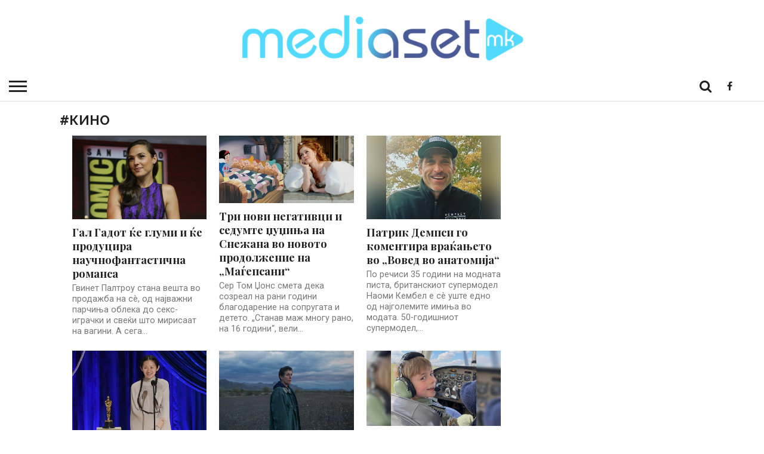

--- FILE ---
content_type: text/css
request_url: https://mediaset.mk/wp-content/themes/flex-mag/css/style-fashion.css?ver=6.4.7
body_size: 852
content:
#body-main-wrap {
	background: #fff;
	}
	
#home-mid-wrap {
	padding-top: 0;
	}
	
#main-nav-wrap {
	border-bottom: 1px solid #ddd !important;
	}
	
h3.home-feat-title,
h3.side-list-title {
	font-family: 'Oswald', sans-serif !important;
	font-size: 1.3rem;
	letter-spacing: 2px;
	text-align: center;
	}
	
.side-title-wrap,
.home-title-wrap {
	margin: 5px 0 20px;
	text-align: center;
	}

ul.side-list li:first-child {
	padding-top: 0;
	}
	
.home-widget {
	margin: 0 0 20px;
	width: 100%;
	}
	
span.feat-cat {
	background: none !important;
	font-family: 'Raleway', sans-serif;
	font-weight: 400;
	padding: 0 0 4px;
	}
	
.feat-wide-sub-text span.feat-cat {
	font-weight: 700 !important;
	}

.feat-top2-right-text h2,
.side-list-text p,
.side-full-text p,
.row-widget-text p,
.feat-widget-text h2,
.blog-widget-text h2,
.prev-next-text a,
.prev-next-text a:visited,
.prev-next-text a:hover,
span.post-header,
.archive-list-text h2,
#woo-content h1.page-title,
.woocommerce div.product .product_title,
.woocommerce ul.products li.product h3 {
	font-family: 'Playfair Display', sans-serif !important;
	font-weight: 700;
	}
	
.feat-wide1-text p,
.feat-wide4-text p {
	font-family: 'Raleway', sans-serif;
	font-weight: 300;
	}

.feat-wide-sub-text h2,
#home-feat-text h2,
.feat-top2-left-text h2,
.feat-wide1-text h2,
.feat-wide4-text h2,
.feat-wide5-text h2,
h1.post-title,
#content-main h1.post-title,
#post-404 h1,
h1.post-title-wide,
#content-main blockquote p,
#commentspopup #content-main h1 {
	font-family: 'Playfair Display', sans-serif !important;
	}
	
#infscr-loading,
.score-nav-menu select,
h1.cat-head,
h1.arch-head,
h2.author-list-head,
h3.foot-head,
.woocommerce ul.product_list_widget span.product-title,
.woocommerce ul.product_list_widget li a,
.woocommerce #reviews #comments ol.commentlist li .comment-text p.meta,
.woocommerce .related h2,
.woocommerce div.product .woocommerce-tabs .panel h2,
.woocommerce div.product .product_title,
#content-main h1,
#content-main h2,
#content-main h3,
#content-main h4,
#content-main h5,
#content-main h6,
span.side-list-cat {
	font-family: 'Raleway', sans-serif !important;
	}
	
.side-list-text p,
.row-widget-text p {
	font-size: .85rem;
	line-height: 140%;
	}
	
.blog-widget-text h2,
#home-mid-wrap .feat-widget-text h2 {
	font-size: 1.5rem;
	}
	
#home-feat-text h2,
.feat-top2-left-text h2,
.feat-wide1-text h2,
.feat-wide4-text h2 {
	margin-bottom: 10px;
	}
	
h3.side-list-title {
	font-weight: 400;
	}
	
.feat-wide-sub-text h2 {
	font-size: 1.1rem;
	}
	
.feat-widget-img {
	max-height: 150px;
	}
	
#home-mid-wrap .feat-widget-img {
	max-height: 340px;
	}
	
.feat-widget-text {
	margin: -30px 5% 0; /* 15px / 300px */
	width: 80%; /* 240px / 300px */
	}
	
#home-mid-wrap .feat-widget-text {
	border-bottom: none;
	margin-top: -40px;
	padding: 20px 2.65604249668%;
	width: 89.3758300133%; /* 673px / 753px */
	}
	
#home-main-wrap {
	overflow: hidden;
	}
	
.home-mid-col {
	margin-right: 20px;
	}
	
.home-right-col {
	margin-left: 20px;
	}
	
.home-wrap-out1 {
	margin-right: -320px;
	}
	
.home-wrap-in1 {
	margin-right: 320px;
	}
	
.home-wrap-out2 {
	margin-left: -320px;
	}
	
.home-wrap-in2 {
	margin-left: 320px;
	}
	
.fly-but-wrap {
	background: #fff !important;
	}
	
.fly-but-wrap span {
	background: #222 !important;
	}

#body-main-wrap {
	padding-top: 20px;
	}
	
#feat-wide-wrap {
	margin: -20px 0 20px;
	}
	
.home-wrap-out2 {
	float: left;
	margin-left: 0;
	margin-right: -320px;
	}
.home-wrap-in2 {
	margin-left: 0;
	margin-right: 320px;
	}
.home-left-col {
	float: left;
	}
.home-mid-col {
	float: right;
	margin-left: 20px;
	margin-right: 0;
	}
	
.col-tabs-wrap {
	border-top: none;
	}
	
#main-nav-wrap,
.nav-logo,
nav.main-menu-wrap,
nav.main-menu-wrap ul li ul.sub-menu,
nav.main-menu-wrap ul li ul.sub-menu li a,
.nav-right-wrap,
.nav-search-wrap,
.search-fly-wrap,
.nav-menu-out,
.nav-logo-out,
#head-main-top {
	background: #fff !important;
	}
	
nav.main-menu-wrap ul li a,
.nav-menu-out:hover ul li:hover a,
.nav-menu-out:hover span.nav-search-but:hover i,
.nav-menu-out:hover span.nav-soc-but:hover i,
span.nav-search-but i,
span.nav-soc-but i,
.nav-menu-out:hover ul li:hover a,
.nav-menu-out:hover span.nav-search-but:hover i,
.nav-menu-out:hover span.nav-soc-but:hover i {
	color: #222 !important;
	}

.nav-menu-out:hover li.menu-item-has-children:hover a:after,
nav.main-menu-wrap ul li.menu-item-has-children a:after {
	border-color: #222 transparent transparent transparent !important;
	}

nav.main-menu-wrap ul li:hover ul.sub-menu li.menu-item-has-children a:after {
	border-color: transparent transparent transparent #222 !important;
	}
#searchform input,
.nav-menu-out:hover ul li a,
.nav-menu-out:hover span.nav-search-but i,
.nav-menu-out:hover span.nav-soc-but i {
	color: #999 !important;
	}
.nav-menu-out:hover li.menu-item-has-children a:after {
	border-color: #999 transparent transparent transparent !important;
	}
	
@media screen and (max-width: 1500px) and (min-width: 1400px) {

.home-wrap-out2 {
	float: left !important;
	margin-left: 0 !important;
	margin-right: -320px !important;
	}
	
.home-wrap-in2 {
	margin-left: 0 !important;
	margin-right: 320px !important;
	}

#home-mid-wrap .feat-widget-text {
	margin: -40px 3.61663652803% 20px !important; /* 20px / 553px */
	padding: 20px 3.61663652803%; /* 20px / 553px */ 
	width: 85.5334538879% !important; /* 473px / 553px */
	}

}

@media screen and (max-width: 1399px) and (min-width: 1250px) {

.home-wrap-out2 {
	float: left !important;
	margin-left: 0 !important;
	margin-right: -270px !important;
	}
	
.home-wrap-in2 {
	margin-left: 0 !important;
	margin-right: 270px !important;
	}

#home-mid-wrap .feat-widget-text {
	margin: -40px 3.61663652803% 20px !important; /* 20px / 553px */
	padding: 20px 3.61663652803%; /* 20px / 553px */ 
	width: 85.5334538879% !important; /* 473px / 553px */
	}

}

@media screen and (max-width: 1249px) and (min-width: 1100px) {

.home-wrap-out2 {
	float: left !important;
	margin-left: 0 !important;
	margin-right: -270px !important;
	}
	
.home-wrap-in2 {
	margin-left: 0 !important;
	margin-right: 270px !important;
	}

#home-mid-wrap .feat-widget-text {
	margin: -40px 3.61663652803% 20px !important; /* 20px / 553px */
	padding: 20px 3.61663652803%; /* 20px / 553px */ 
	width: 85.5334538879% !important; /* 473px / 553px */
	}

}

@media screen and (max-width: 1099px) {

.home-wrap-out2,
.home-wrap-in2 {
	float: left;
	margin-left: 0;
	margin-right: 0;
	}
	
.home-mid-col {
	float: left;
	}
	
#home-mid-wrap .feat-widget-text {
	margin: -40px 3.61663652803% 20px !important; /* 20px / 553px */
	padding: 20px 3.61663652803%; /* 20px / 553px */ 
	width: 85.5334538879% !important; /* 473px / 553px */
	}
	
}

@media screen and (max-width: 1099px) and (min-width: 768px) {

.home-mid-col {
	margin-left: 0 !important;
	}

}

@media screen and (max-width: 479px) {

.home-mid-col {
	margin-left: 0;
	}
	
#home-mid-wrap .feat-widget-text {
	margin: -30px 4.16666666666% 15px !important; /* 15px / 360px */
	padding: 15px 4.16666666666%; /* 15px / 360px */ 
	width: 83.333333333333% !important; /* 300px / 360px */
	}
	
.feat-widget-text p {
	display: none;
	}
	
}